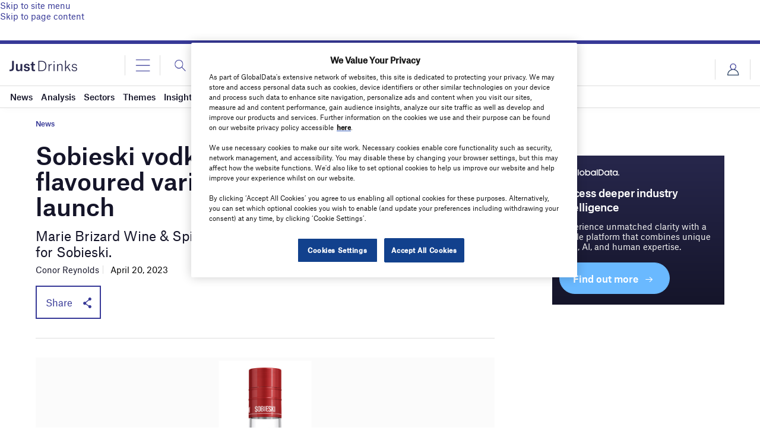

--- FILE ---
content_type: text/html; charset=utf-8
request_url: https://www.google.com/recaptcha/api2/anchor?ar=1&k=6LcqBjQUAAAAAOm0OoVcGhdeuwRaYeG44rfzGqtv&co=aHR0cHM6Ly93d3cuanVzdC1kcmlua3MuY29tOjQ0Mw..&hl=en&v=N67nZn4AqZkNcbeMu4prBgzg&size=normal&anchor-ms=20000&execute-ms=30000&cb=je8hqc3mox9j
body_size: 49196
content:
<!DOCTYPE HTML><html dir="ltr" lang="en"><head><meta http-equiv="Content-Type" content="text/html; charset=UTF-8">
<meta http-equiv="X-UA-Compatible" content="IE=edge">
<title>reCAPTCHA</title>
<style type="text/css">
/* cyrillic-ext */
@font-face {
  font-family: 'Roboto';
  font-style: normal;
  font-weight: 400;
  font-stretch: 100%;
  src: url(//fonts.gstatic.com/s/roboto/v48/KFO7CnqEu92Fr1ME7kSn66aGLdTylUAMa3GUBHMdazTgWw.woff2) format('woff2');
  unicode-range: U+0460-052F, U+1C80-1C8A, U+20B4, U+2DE0-2DFF, U+A640-A69F, U+FE2E-FE2F;
}
/* cyrillic */
@font-face {
  font-family: 'Roboto';
  font-style: normal;
  font-weight: 400;
  font-stretch: 100%;
  src: url(//fonts.gstatic.com/s/roboto/v48/KFO7CnqEu92Fr1ME7kSn66aGLdTylUAMa3iUBHMdazTgWw.woff2) format('woff2');
  unicode-range: U+0301, U+0400-045F, U+0490-0491, U+04B0-04B1, U+2116;
}
/* greek-ext */
@font-face {
  font-family: 'Roboto';
  font-style: normal;
  font-weight: 400;
  font-stretch: 100%;
  src: url(//fonts.gstatic.com/s/roboto/v48/KFO7CnqEu92Fr1ME7kSn66aGLdTylUAMa3CUBHMdazTgWw.woff2) format('woff2');
  unicode-range: U+1F00-1FFF;
}
/* greek */
@font-face {
  font-family: 'Roboto';
  font-style: normal;
  font-weight: 400;
  font-stretch: 100%;
  src: url(//fonts.gstatic.com/s/roboto/v48/KFO7CnqEu92Fr1ME7kSn66aGLdTylUAMa3-UBHMdazTgWw.woff2) format('woff2');
  unicode-range: U+0370-0377, U+037A-037F, U+0384-038A, U+038C, U+038E-03A1, U+03A3-03FF;
}
/* math */
@font-face {
  font-family: 'Roboto';
  font-style: normal;
  font-weight: 400;
  font-stretch: 100%;
  src: url(//fonts.gstatic.com/s/roboto/v48/KFO7CnqEu92Fr1ME7kSn66aGLdTylUAMawCUBHMdazTgWw.woff2) format('woff2');
  unicode-range: U+0302-0303, U+0305, U+0307-0308, U+0310, U+0312, U+0315, U+031A, U+0326-0327, U+032C, U+032F-0330, U+0332-0333, U+0338, U+033A, U+0346, U+034D, U+0391-03A1, U+03A3-03A9, U+03B1-03C9, U+03D1, U+03D5-03D6, U+03F0-03F1, U+03F4-03F5, U+2016-2017, U+2034-2038, U+203C, U+2040, U+2043, U+2047, U+2050, U+2057, U+205F, U+2070-2071, U+2074-208E, U+2090-209C, U+20D0-20DC, U+20E1, U+20E5-20EF, U+2100-2112, U+2114-2115, U+2117-2121, U+2123-214F, U+2190, U+2192, U+2194-21AE, U+21B0-21E5, U+21F1-21F2, U+21F4-2211, U+2213-2214, U+2216-22FF, U+2308-230B, U+2310, U+2319, U+231C-2321, U+2336-237A, U+237C, U+2395, U+239B-23B7, U+23D0, U+23DC-23E1, U+2474-2475, U+25AF, U+25B3, U+25B7, U+25BD, U+25C1, U+25CA, U+25CC, U+25FB, U+266D-266F, U+27C0-27FF, U+2900-2AFF, U+2B0E-2B11, U+2B30-2B4C, U+2BFE, U+3030, U+FF5B, U+FF5D, U+1D400-1D7FF, U+1EE00-1EEFF;
}
/* symbols */
@font-face {
  font-family: 'Roboto';
  font-style: normal;
  font-weight: 400;
  font-stretch: 100%;
  src: url(//fonts.gstatic.com/s/roboto/v48/KFO7CnqEu92Fr1ME7kSn66aGLdTylUAMaxKUBHMdazTgWw.woff2) format('woff2');
  unicode-range: U+0001-000C, U+000E-001F, U+007F-009F, U+20DD-20E0, U+20E2-20E4, U+2150-218F, U+2190, U+2192, U+2194-2199, U+21AF, U+21E6-21F0, U+21F3, U+2218-2219, U+2299, U+22C4-22C6, U+2300-243F, U+2440-244A, U+2460-24FF, U+25A0-27BF, U+2800-28FF, U+2921-2922, U+2981, U+29BF, U+29EB, U+2B00-2BFF, U+4DC0-4DFF, U+FFF9-FFFB, U+10140-1018E, U+10190-1019C, U+101A0, U+101D0-101FD, U+102E0-102FB, U+10E60-10E7E, U+1D2C0-1D2D3, U+1D2E0-1D37F, U+1F000-1F0FF, U+1F100-1F1AD, U+1F1E6-1F1FF, U+1F30D-1F30F, U+1F315, U+1F31C, U+1F31E, U+1F320-1F32C, U+1F336, U+1F378, U+1F37D, U+1F382, U+1F393-1F39F, U+1F3A7-1F3A8, U+1F3AC-1F3AF, U+1F3C2, U+1F3C4-1F3C6, U+1F3CA-1F3CE, U+1F3D4-1F3E0, U+1F3ED, U+1F3F1-1F3F3, U+1F3F5-1F3F7, U+1F408, U+1F415, U+1F41F, U+1F426, U+1F43F, U+1F441-1F442, U+1F444, U+1F446-1F449, U+1F44C-1F44E, U+1F453, U+1F46A, U+1F47D, U+1F4A3, U+1F4B0, U+1F4B3, U+1F4B9, U+1F4BB, U+1F4BF, U+1F4C8-1F4CB, U+1F4D6, U+1F4DA, U+1F4DF, U+1F4E3-1F4E6, U+1F4EA-1F4ED, U+1F4F7, U+1F4F9-1F4FB, U+1F4FD-1F4FE, U+1F503, U+1F507-1F50B, U+1F50D, U+1F512-1F513, U+1F53E-1F54A, U+1F54F-1F5FA, U+1F610, U+1F650-1F67F, U+1F687, U+1F68D, U+1F691, U+1F694, U+1F698, U+1F6AD, U+1F6B2, U+1F6B9-1F6BA, U+1F6BC, U+1F6C6-1F6CF, U+1F6D3-1F6D7, U+1F6E0-1F6EA, U+1F6F0-1F6F3, U+1F6F7-1F6FC, U+1F700-1F7FF, U+1F800-1F80B, U+1F810-1F847, U+1F850-1F859, U+1F860-1F887, U+1F890-1F8AD, U+1F8B0-1F8BB, U+1F8C0-1F8C1, U+1F900-1F90B, U+1F93B, U+1F946, U+1F984, U+1F996, U+1F9E9, U+1FA00-1FA6F, U+1FA70-1FA7C, U+1FA80-1FA89, U+1FA8F-1FAC6, U+1FACE-1FADC, U+1FADF-1FAE9, U+1FAF0-1FAF8, U+1FB00-1FBFF;
}
/* vietnamese */
@font-face {
  font-family: 'Roboto';
  font-style: normal;
  font-weight: 400;
  font-stretch: 100%;
  src: url(//fonts.gstatic.com/s/roboto/v48/KFO7CnqEu92Fr1ME7kSn66aGLdTylUAMa3OUBHMdazTgWw.woff2) format('woff2');
  unicode-range: U+0102-0103, U+0110-0111, U+0128-0129, U+0168-0169, U+01A0-01A1, U+01AF-01B0, U+0300-0301, U+0303-0304, U+0308-0309, U+0323, U+0329, U+1EA0-1EF9, U+20AB;
}
/* latin-ext */
@font-face {
  font-family: 'Roboto';
  font-style: normal;
  font-weight: 400;
  font-stretch: 100%;
  src: url(//fonts.gstatic.com/s/roboto/v48/KFO7CnqEu92Fr1ME7kSn66aGLdTylUAMa3KUBHMdazTgWw.woff2) format('woff2');
  unicode-range: U+0100-02BA, U+02BD-02C5, U+02C7-02CC, U+02CE-02D7, U+02DD-02FF, U+0304, U+0308, U+0329, U+1D00-1DBF, U+1E00-1E9F, U+1EF2-1EFF, U+2020, U+20A0-20AB, U+20AD-20C0, U+2113, U+2C60-2C7F, U+A720-A7FF;
}
/* latin */
@font-face {
  font-family: 'Roboto';
  font-style: normal;
  font-weight: 400;
  font-stretch: 100%;
  src: url(//fonts.gstatic.com/s/roboto/v48/KFO7CnqEu92Fr1ME7kSn66aGLdTylUAMa3yUBHMdazQ.woff2) format('woff2');
  unicode-range: U+0000-00FF, U+0131, U+0152-0153, U+02BB-02BC, U+02C6, U+02DA, U+02DC, U+0304, U+0308, U+0329, U+2000-206F, U+20AC, U+2122, U+2191, U+2193, U+2212, U+2215, U+FEFF, U+FFFD;
}
/* cyrillic-ext */
@font-face {
  font-family: 'Roboto';
  font-style: normal;
  font-weight: 500;
  font-stretch: 100%;
  src: url(//fonts.gstatic.com/s/roboto/v48/KFO7CnqEu92Fr1ME7kSn66aGLdTylUAMa3GUBHMdazTgWw.woff2) format('woff2');
  unicode-range: U+0460-052F, U+1C80-1C8A, U+20B4, U+2DE0-2DFF, U+A640-A69F, U+FE2E-FE2F;
}
/* cyrillic */
@font-face {
  font-family: 'Roboto';
  font-style: normal;
  font-weight: 500;
  font-stretch: 100%;
  src: url(//fonts.gstatic.com/s/roboto/v48/KFO7CnqEu92Fr1ME7kSn66aGLdTylUAMa3iUBHMdazTgWw.woff2) format('woff2');
  unicode-range: U+0301, U+0400-045F, U+0490-0491, U+04B0-04B1, U+2116;
}
/* greek-ext */
@font-face {
  font-family: 'Roboto';
  font-style: normal;
  font-weight: 500;
  font-stretch: 100%;
  src: url(//fonts.gstatic.com/s/roboto/v48/KFO7CnqEu92Fr1ME7kSn66aGLdTylUAMa3CUBHMdazTgWw.woff2) format('woff2');
  unicode-range: U+1F00-1FFF;
}
/* greek */
@font-face {
  font-family: 'Roboto';
  font-style: normal;
  font-weight: 500;
  font-stretch: 100%;
  src: url(//fonts.gstatic.com/s/roboto/v48/KFO7CnqEu92Fr1ME7kSn66aGLdTylUAMa3-UBHMdazTgWw.woff2) format('woff2');
  unicode-range: U+0370-0377, U+037A-037F, U+0384-038A, U+038C, U+038E-03A1, U+03A3-03FF;
}
/* math */
@font-face {
  font-family: 'Roboto';
  font-style: normal;
  font-weight: 500;
  font-stretch: 100%;
  src: url(//fonts.gstatic.com/s/roboto/v48/KFO7CnqEu92Fr1ME7kSn66aGLdTylUAMawCUBHMdazTgWw.woff2) format('woff2');
  unicode-range: U+0302-0303, U+0305, U+0307-0308, U+0310, U+0312, U+0315, U+031A, U+0326-0327, U+032C, U+032F-0330, U+0332-0333, U+0338, U+033A, U+0346, U+034D, U+0391-03A1, U+03A3-03A9, U+03B1-03C9, U+03D1, U+03D5-03D6, U+03F0-03F1, U+03F4-03F5, U+2016-2017, U+2034-2038, U+203C, U+2040, U+2043, U+2047, U+2050, U+2057, U+205F, U+2070-2071, U+2074-208E, U+2090-209C, U+20D0-20DC, U+20E1, U+20E5-20EF, U+2100-2112, U+2114-2115, U+2117-2121, U+2123-214F, U+2190, U+2192, U+2194-21AE, U+21B0-21E5, U+21F1-21F2, U+21F4-2211, U+2213-2214, U+2216-22FF, U+2308-230B, U+2310, U+2319, U+231C-2321, U+2336-237A, U+237C, U+2395, U+239B-23B7, U+23D0, U+23DC-23E1, U+2474-2475, U+25AF, U+25B3, U+25B7, U+25BD, U+25C1, U+25CA, U+25CC, U+25FB, U+266D-266F, U+27C0-27FF, U+2900-2AFF, U+2B0E-2B11, U+2B30-2B4C, U+2BFE, U+3030, U+FF5B, U+FF5D, U+1D400-1D7FF, U+1EE00-1EEFF;
}
/* symbols */
@font-face {
  font-family: 'Roboto';
  font-style: normal;
  font-weight: 500;
  font-stretch: 100%;
  src: url(//fonts.gstatic.com/s/roboto/v48/KFO7CnqEu92Fr1ME7kSn66aGLdTylUAMaxKUBHMdazTgWw.woff2) format('woff2');
  unicode-range: U+0001-000C, U+000E-001F, U+007F-009F, U+20DD-20E0, U+20E2-20E4, U+2150-218F, U+2190, U+2192, U+2194-2199, U+21AF, U+21E6-21F0, U+21F3, U+2218-2219, U+2299, U+22C4-22C6, U+2300-243F, U+2440-244A, U+2460-24FF, U+25A0-27BF, U+2800-28FF, U+2921-2922, U+2981, U+29BF, U+29EB, U+2B00-2BFF, U+4DC0-4DFF, U+FFF9-FFFB, U+10140-1018E, U+10190-1019C, U+101A0, U+101D0-101FD, U+102E0-102FB, U+10E60-10E7E, U+1D2C0-1D2D3, U+1D2E0-1D37F, U+1F000-1F0FF, U+1F100-1F1AD, U+1F1E6-1F1FF, U+1F30D-1F30F, U+1F315, U+1F31C, U+1F31E, U+1F320-1F32C, U+1F336, U+1F378, U+1F37D, U+1F382, U+1F393-1F39F, U+1F3A7-1F3A8, U+1F3AC-1F3AF, U+1F3C2, U+1F3C4-1F3C6, U+1F3CA-1F3CE, U+1F3D4-1F3E0, U+1F3ED, U+1F3F1-1F3F3, U+1F3F5-1F3F7, U+1F408, U+1F415, U+1F41F, U+1F426, U+1F43F, U+1F441-1F442, U+1F444, U+1F446-1F449, U+1F44C-1F44E, U+1F453, U+1F46A, U+1F47D, U+1F4A3, U+1F4B0, U+1F4B3, U+1F4B9, U+1F4BB, U+1F4BF, U+1F4C8-1F4CB, U+1F4D6, U+1F4DA, U+1F4DF, U+1F4E3-1F4E6, U+1F4EA-1F4ED, U+1F4F7, U+1F4F9-1F4FB, U+1F4FD-1F4FE, U+1F503, U+1F507-1F50B, U+1F50D, U+1F512-1F513, U+1F53E-1F54A, U+1F54F-1F5FA, U+1F610, U+1F650-1F67F, U+1F687, U+1F68D, U+1F691, U+1F694, U+1F698, U+1F6AD, U+1F6B2, U+1F6B9-1F6BA, U+1F6BC, U+1F6C6-1F6CF, U+1F6D3-1F6D7, U+1F6E0-1F6EA, U+1F6F0-1F6F3, U+1F6F7-1F6FC, U+1F700-1F7FF, U+1F800-1F80B, U+1F810-1F847, U+1F850-1F859, U+1F860-1F887, U+1F890-1F8AD, U+1F8B0-1F8BB, U+1F8C0-1F8C1, U+1F900-1F90B, U+1F93B, U+1F946, U+1F984, U+1F996, U+1F9E9, U+1FA00-1FA6F, U+1FA70-1FA7C, U+1FA80-1FA89, U+1FA8F-1FAC6, U+1FACE-1FADC, U+1FADF-1FAE9, U+1FAF0-1FAF8, U+1FB00-1FBFF;
}
/* vietnamese */
@font-face {
  font-family: 'Roboto';
  font-style: normal;
  font-weight: 500;
  font-stretch: 100%;
  src: url(//fonts.gstatic.com/s/roboto/v48/KFO7CnqEu92Fr1ME7kSn66aGLdTylUAMa3OUBHMdazTgWw.woff2) format('woff2');
  unicode-range: U+0102-0103, U+0110-0111, U+0128-0129, U+0168-0169, U+01A0-01A1, U+01AF-01B0, U+0300-0301, U+0303-0304, U+0308-0309, U+0323, U+0329, U+1EA0-1EF9, U+20AB;
}
/* latin-ext */
@font-face {
  font-family: 'Roboto';
  font-style: normal;
  font-weight: 500;
  font-stretch: 100%;
  src: url(//fonts.gstatic.com/s/roboto/v48/KFO7CnqEu92Fr1ME7kSn66aGLdTylUAMa3KUBHMdazTgWw.woff2) format('woff2');
  unicode-range: U+0100-02BA, U+02BD-02C5, U+02C7-02CC, U+02CE-02D7, U+02DD-02FF, U+0304, U+0308, U+0329, U+1D00-1DBF, U+1E00-1E9F, U+1EF2-1EFF, U+2020, U+20A0-20AB, U+20AD-20C0, U+2113, U+2C60-2C7F, U+A720-A7FF;
}
/* latin */
@font-face {
  font-family: 'Roboto';
  font-style: normal;
  font-weight: 500;
  font-stretch: 100%;
  src: url(//fonts.gstatic.com/s/roboto/v48/KFO7CnqEu92Fr1ME7kSn66aGLdTylUAMa3yUBHMdazQ.woff2) format('woff2');
  unicode-range: U+0000-00FF, U+0131, U+0152-0153, U+02BB-02BC, U+02C6, U+02DA, U+02DC, U+0304, U+0308, U+0329, U+2000-206F, U+20AC, U+2122, U+2191, U+2193, U+2212, U+2215, U+FEFF, U+FFFD;
}
/* cyrillic-ext */
@font-face {
  font-family: 'Roboto';
  font-style: normal;
  font-weight: 900;
  font-stretch: 100%;
  src: url(//fonts.gstatic.com/s/roboto/v48/KFO7CnqEu92Fr1ME7kSn66aGLdTylUAMa3GUBHMdazTgWw.woff2) format('woff2');
  unicode-range: U+0460-052F, U+1C80-1C8A, U+20B4, U+2DE0-2DFF, U+A640-A69F, U+FE2E-FE2F;
}
/* cyrillic */
@font-face {
  font-family: 'Roboto';
  font-style: normal;
  font-weight: 900;
  font-stretch: 100%;
  src: url(//fonts.gstatic.com/s/roboto/v48/KFO7CnqEu92Fr1ME7kSn66aGLdTylUAMa3iUBHMdazTgWw.woff2) format('woff2');
  unicode-range: U+0301, U+0400-045F, U+0490-0491, U+04B0-04B1, U+2116;
}
/* greek-ext */
@font-face {
  font-family: 'Roboto';
  font-style: normal;
  font-weight: 900;
  font-stretch: 100%;
  src: url(//fonts.gstatic.com/s/roboto/v48/KFO7CnqEu92Fr1ME7kSn66aGLdTylUAMa3CUBHMdazTgWw.woff2) format('woff2');
  unicode-range: U+1F00-1FFF;
}
/* greek */
@font-face {
  font-family: 'Roboto';
  font-style: normal;
  font-weight: 900;
  font-stretch: 100%;
  src: url(//fonts.gstatic.com/s/roboto/v48/KFO7CnqEu92Fr1ME7kSn66aGLdTylUAMa3-UBHMdazTgWw.woff2) format('woff2');
  unicode-range: U+0370-0377, U+037A-037F, U+0384-038A, U+038C, U+038E-03A1, U+03A3-03FF;
}
/* math */
@font-face {
  font-family: 'Roboto';
  font-style: normal;
  font-weight: 900;
  font-stretch: 100%;
  src: url(//fonts.gstatic.com/s/roboto/v48/KFO7CnqEu92Fr1ME7kSn66aGLdTylUAMawCUBHMdazTgWw.woff2) format('woff2');
  unicode-range: U+0302-0303, U+0305, U+0307-0308, U+0310, U+0312, U+0315, U+031A, U+0326-0327, U+032C, U+032F-0330, U+0332-0333, U+0338, U+033A, U+0346, U+034D, U+0391-03A1, U+03A3-03A9, U+03B1-03C9, U+03D1, U+03D5-03D6, U+03F0-03F1, U+03F4-03F5, U+2016-2017, U+2034-2038, U+203C, U+2040, U+2043, U+2047, U+2050, U+2057, U+205F, U+2070-2071, U+2074-208E, U+2090-209C, U+20D0-20DC, U+20E1, U+20E5-20EF, U+2100-2112, U+2114-2115, U+2117-2121, U+2123-214F, U+2190, U+2192, U+2194-21AE, U+21B0-21E5, U+21F1-21F2, U+21F4-2211, U+2213-2214, U+2216-22FF, U+2308-230B, U+2310, U+2319, U+231C-2321, U+2336-237A, U+237C, U+2395, U+239B-23B7, U+23D0, U+23DC-23E1, U+2474-2475, U+25AF, U+25B3, U+25B7, U+25BD, U+25C1, U+25CA, U+25CC, U+25FB, U+266D-266F, U+27C0-27FF, U+2900-2AFF, U+2B0E-2B11, U+2B30-2B4C, U+2BFE, U+3030, U+FF5B, U+FF5D, U+1D400-1D7FF, U+1EE00-1EEFF;
}
/* symbols */
@font-face {
  font-family: 'Roboto';
  font-style: normal;
  font-weight: 900;
  font-stretch: 100%;
  src: url(//fonts.gstatic.com/s/roboto/v48/KFO7CnqEu92Fr1ME7kSn66aGLdTylUAMaxKUBHMdazTgWw.woff2) format('woff2');
  unicode-range: U+0001-000C, U+000E-001F, U+007F-009F, U+20DD-20E0, U+20E2-20E4, U+2150-218F, U+2190, U+2192, U+2194-2199, U+21AF, U+21E6-21F0, U+21F3, U+2218-2219, U+2299, U+22C4-22C6, U+2300-243F, U+2440-244A, U+2460-24FF, U+25A0-27BF, U+2800-28FF, U+2921-2922, U+2981, U+29BF, U+29EB, U+2B00-2BFF, U+4DC0-4DFF, U+FFF9-FFFB, U+10140-1018E, U+10190-1019C, U+101A0, U+101D0-101FD, U+102E0-102FB, U+10E60-10E7E, U+1D2C0-1D2D3, U+1D2E0-1D37F, U+1F000-1F0FF, U+1F100-1F1AD, U+1F1E6-1F1FF, U+1F30D-1F30F, U+1F315, U+1F31C, U+1F31E, U+1F320-1F32C, U+1F336, U+1F378, U+1F37D, U+1F382, U+1F393-1F39F, U+1F3A7-1F3A8, U+1F3AC-1F3AF, U+1F3C2, U+1F3C4-1F3C6, U+1F3CA-1F3CE, U+1F3D4-1F3E0, U+1F3ED, U+1F3F1-1F3F3, U+1F3F5-1F3F7, U+1F408, U+1F415, U+1F41F, U+1F426, U+1F43F, U+1F441-1F442, U+1F444, U+1F446-1F449, U+1F44C-1F44E, U+1F453, U+1F46A, U+1F47D, U+1F4A3, U+1F4B0, U+1F4B3, U+1F4B9, U+1F4BB, U+1F4BF, U+1F4C8-1F4CB, U+1F4D6, U+1F4DA, U+1F4DF, U+1F4E3-1F4E6, U+1F4EA-1F4ED, U+1F4F7, U+1F4F9-1F4FB, U+1F4FD-1F4FE, U+1F503, U+1F507-1F50B, U+1F50D, U+1F512-1F513, U+1F53E-1F54A, U+1F54F-1F5FA, U+1F610, U+1F650-1F67F, U+1F687, U+1F68D, U+1F691, U+1F694, U+1F698, U+1F6AD, U+1F6B2, U+1F6B9-1F6BA, U+1F6BC, U+1F6C6-1F6CF, U+1F6D3-1F6D7, U+1F6E0-1F6EA, U+1F6F0-1F6F3, U+1F6F7-1F6FC, U+1F700-1F7FF, U+1F800-1F80B, U+1F810-1F847, U+1F850-1F859, U+1F860-1F887, U+1F890-1F8AD, U+1F8B0-1F8BB, U+1F8C0-1F8C1, U+1F900-1F90B, U+1F93B, U+1F946, U+1F984, U+1F996, U+1F9E9, U+1FA00-1FA6F, U+1FA70-1FA7C, U+1FA80-1FA89, U+1FA8F-1FAC6, U+1FACE-1FADC, U+1FADF-1FAE9, U+1FAF0-1FAF8, U+1FB00-1FBFF;
}
/* vietnamese */
@font-face {
  font-family: 'Roboto';
  font-style: normal;
  font-weight: 900;
  font-stretch: 100%;
  src: url(//fonts.gstatic.com/s/roboto/v48/KFO7CnqEu92Fr1ME7kSn66aGLdTylUAMa3OUBHMdazTgWw.woff2) format('woff2');
  unicode-range: U+0102-0103, U+0110-0111, U+0128-0129, U+0168-0169, U+01A0-01A1, U+01AF-01B0, U+0300-0301, U+0303-0304, U+0308-0309, U+0323, U+0329, U+1EA0-1EF9, U+20AB;
}
/* latin-ext */
@font-face {
  font-family: 'Roboto';
  font-style: normal;
  font-weight: 900;
  font-stretch: 100%;
  src: url(//fonts.gstatic.com/s/roboto/v48/KFO7CnqEu92Fr1ME7kSn66aGLdTylUAMa3KUBHMdazTgWw.woff2) format('woff2');
  unicode-range: U+0100-02BA, U+02BD-02C5, U+02C7-02CC, U+02CE-02D7, U+02DD-02FF, U+0304, U+0308, U+0329, U+1D00-1DBF, U+1E00-1E9F, U+1EF2-1EFF, U+2020, U+20A0-20AB, U+20AD-20C0, U+2113, U+2C60-2C7F, U+A720-A7FF;
}
/* latin */
@font-face {
  font-family: 'Roboto';
  font-style: normal;
  font-weight: 900;
  font-stretch: 100%;
  src: url(//fonts.gstatic.com/s/roboto/v48/KFO7CnqEu92Fr1ME7kSn66aGLdTylUAMa3yUBHMdazQ.woff2) format('woff2');
  unicode-range: U+0000-00FF, U+0131, U+0152-0153, U+02BB-02BC, U+02C6, U+02DA, U+02DC, U+0304, U+0308, U+0329, U+2000-206F, U+20AC, U+2122, U+2191, U+2193, U+2212, U+2215, U+FEFF, U+FFFD;
}

</style>
<link rel="stylesheet" type="text/css" href="https://www.gstatic.com/recaptcha/releases/N67nZn4AqZkNcbeMu4prBgzg/styles__ltr.css">
<script nonce="wllN1pJDM4UHsdXbZQfoFg" type="text/javascript">window['__recaptcha_api'] = 'https://www.google.com/recaptcha/api2/';</script>
<script type="text/javascript" src="https://www.gstatic.com/recaptcha/releases/N67nZn4AqZkNcbeMu4prBgzg/recaptcha__en.js" nonce="wllN1pJDM4UHsdXbZQfoFg">
      
    </script></head>
<body><div id="rc-anchor-alert" class="rc-anchor-alert"></div>
<input type="hidden" id="recaptcha-token" value="[base64]">
<script type="text/javascript" nonce="wllN1pJDM4UHsdXbZQfoFg">
      recaptcha.anchor.Main.init("[\x22ainput\x22,[\x22bgdata\x22,\x22\x22,\[base64]/[base64]/[base64]/[base64]/[base64]/UltsKytdPUU6KEU8MjA0OD9SW2wrK109RT4+NnwxOTI6KChFJjY0NTEyKT09NTUyOTYmJk0rMTxjLmxlbmd0aCYmKGMuY2hhckNvZGVBdChNKzEpJjY0NTEyKT09NTYzMjA/[base64]/[base64]/[base64]/[base64]/[base64]/[base64]/[base64]\x22,\[base64]\\u003d\x22,\x22JMK7f8Koa2lII8OVNGl2MRTCoC7Dhyx1I8OYw6rDqMO+w5QAD3zDg2YkwqDDlSnCh1BjwrDDhsKKLzrDnUPCpsO8NmPDmkvCrcOhA8O7W8K+w5/DtsKAwpsJw53Ct8OdUDTCqTDCpE3CjUNWw5vDhEArZGwHJcOPecK5w7/DhsKaEsOiwoEGJMO/wr/DgMKGw6nDtsKgwpfCoRXCnBrChll/MGzDtSvClD7CssOlIcKNbVIvCXHChMOYOFnDtsOuw7XDksOlDQYPwqfDhQPDh8K8w75Dw4oqBsKqKsKkYMKTLzfDkn/CvMOqNGBLw7d5wp5OwoXDqnY5fkcJJ8Orw6F6dDHCjcKvcMKmF8Kyw6pfw6PDuQfCmknCgyXDgMKFLsKGGXpdMixKdsKfCMOwFMOHJ2QVw5/Ctn/DlMOsQsKFwrXCgcOzwrpbYMK8wo3CnybCtMKBwpPCixV7wpp0w6jCrsKAw5rCim3DtSU4wrvCh8Kqw4IMwr/DsS0ewoPCv2xJCcOvLMOnw4ZUw6lmw7bCmMOKEA9mw6xfw77CiX7DkG/Du1HDk2o+w5lyUcKmQW/DuBoCdVkaWcKEwr/CmA5lw6XDsMO7w5zDqHFHNVAOw7zDonvDpUUvOj5fTsK5wpYEesOZw57DhAsFJsOQwrvCj8Kyc8OfOsOjwphKWsO8HRgJYsOyw7XCjMKhwrFrw6A7X37ChBzDv8KAw5fDh8OhIyFrYWo5E1XDjWvCpi/[base64]/DjsKuwrrCmjXDoSrCqMKVW2Fgwq7CgCzCvF7CtDB6LMKUSMOFHV7Dt8KOwobDusKqdTbCgWUHBcOVG8O0wppiw7zCpcOcLMKzw5bCuTPCsjHCrnEBX8KgSyMNw6/ChQxsZcOmwrbCrXzDrSwtwr1qwq0CCVHCpkTDnVHDrjXDv0LDgQXCusOuwoIqw6hAw5bCvUlawq1RwrvCqnHCn8K3w47DlsOccMOswq1QGAF+wr/CgcOGw5E7w5LCrMKfJRDDvgDDjVjCmMO1VsOpw5Zlw5FgwqB9w74Vw5sbw5zDg8KyfcOCwoPDnMK0bcKeV8KrDMKYFcO3w4LCjCs/[base64]/Ck8KDIMKTw7NuwrAbwo9mw63CvjQcw6bCsgfDlxXDnTNyL8ODwqV1w6g7XsOpwqTDgMK3aSvCrA0mWxPCssOjN8KkwojDuCrCsEkiTcKXwqRIw5hsGhJiw6rDiMKYSsOfUsKtwoxswr/DnUnDgsKMDRrDgCrChMOQw6BtFhrDhn1pw7ktw5EeJ2HDs8Omw6tSDXXCn8KCXRPDh140w6/ChRrCh3LDvVEEw7jDuhnDgD55AkhOw5jCnw/CiMOOcQVgNcOSKXbDusOqw43Dg2vCmMKodzR0w6hWw4RlfTTDuSTDk8OFwrM9w47DlEzDrV19w6DDrQNzTUUPwoU1wpzCsMOqw6kww4pDb8OJf38cBh9ebmzCjMKuw6Yiwqk6w67DvcOEN8KBVMKpDn7ChWDDqcOiQVk/DlIKw7tRRE3DlcKKVsK6wqPDu0/[base64]/Cg8KVw5DCrsOawqzCrMOgwqwjV8KpWQfCmmrDlMO1wpdII8KNG0rCkg3DjMO5w5bDtMKoeQHCpcKkOQHCjFwnVMOqwq3Di8Kyw7glEXJ/a2fCqcKEw4sYUsORCHvDkMKJVlPCh8O5w7dOWMKnNsKIRcKsC8K9woh9wqLClA4hwqVpw4jDsz1swpnCnWA2wo/DqlRgBsO9wqdSw4fDvG7CvnoXwpfCqcOvw5zCisKqw4J2I2N2DUvChAZ3fMKfW1DDrcKxQTNYS8OLwoMfJxoSXMOaw7vDmQPDksOlbMOdXsOiE8KXw7RLTRofbiIYVA5FwrbDhX0BNHtMw55mw74Lw6DDvhllYhFiEH/CuMKvw4x8UxAjHsOnwpbDmxbDu8OUC2rDiB1WPyh5wprCjDIpwpUzb2HCtsOZwrbCiCjCrCzDoRZSw4LDtsKXw74/w5hZT2HCi8Kew5nDusOVbMOACsO7woFUw5gwQyXDhMKfwp/CpjAIO1jCsMOlF8KIw51Ww6XChWlJHsO2eMKxRGPDnlcOPDzDvE3DjcOWwrc9VsKfdMKjw71kOcOGD8O+w7rDt1PCl8O1w6cJQ8K2Uz8eecOzwrjCnMK8w43Dgn0Lw78hwpLDnDsmG29aw6fCu3/[base64]/Dg3oEw4E8w7DDpyDCgzo3w4LCrmVjG0ZyeFrDmwInUMOOUVzDo8OCdcOUwoBcK8K0wpbCoMONw6TChjvCnmp1HgVJDncJwrvDkj9VCz/CmWoHwrfCqMK4w4BSP8OZwrjDtUAiIMKzATPClXPCmEAyw4bDhMKCLFBlw7TDkT/CkMKMJcKdw7QOwqIBw7QeUcOzP8Omw5LDlMKwOS12w4zDqcKhw4M6f8OKw6TCvQPCq8Kcw45Pw4/DqsKywq/Cv8KEw6/ChsK7w691w53DtsOtQGE5QcKUwpLDpsOPwo4nFjg1wqVeZGnDoyDDqMO0w5vCssKJUcKPEQvDnnhww4k5w40Dwo7CgWXCtcO3SwbCulvDsMKIw6zDhlzDpBjCmMKtwq0ZBQ7CiTAXwrpdwqxjw5NEd8OIUB4Jw4/[base64]/CtyYzXDgPUwXCuMKFw5cxw77DqMOvw416wrXDpcOKEC98w7/[base64]/[base64]/[base64]/wqvDqsKDwqHDkSMVC8OUwp0ew6PDuV81wp3DrDLCq8OZw5o0wonDuz/DsSJSw4t0TcKNwq7CgVDDicKjwrXDqMO6w4wTC8OiwoIfF8KnesO2VMKswo3DhCtpw7NYO1o7NTsgZS7CgMK3BRvCscO8O8Ohw6/DnkDDssOoQz8vL8OebQMMdcO+OhjDviElbsKew7HCn8KmEEnDpmfDosO/wq/ChMKnU8KHw6TCgS3CmMKLw607wp8HNSzDhTJfwp9fwopmAnNtw77Cs8KtEsOaeH/DtmIJwo3DjsOrw7zDolJOwrPDqsKCesK6dAxRSADDvHUuW8K1wq/DnW01OmBQQiXCtxPDsDglwrsaPXnCoT7Dg0ZKOcOuw5HCgGzDssOsalhtw69vU2Fkw5bCjsOrw5EiwoUnw7JgwrjDvz9PeFrCrmB8Z8KfNcOgwo/DrAHDgD/DoWB8Y8OswpNfMBHCrMOHwoLCvyDCuMOAw6nDqBp1DD3ChRrDtsKow6Btw4vChCx3w7bCtBYCwpnDhhc2EcKUGMKALMOcwrptw5vDhsO3CX7DtjfDkgnColrDlWzCi2LCpy/CnMKpEsKqFsKdWsKqXEDCiV1bwq/Cu0QeEHszFjvDnGXCrT/[base64]/Cs8OJYsOqecO5OcO3TsKnbMOhwpHCigNIw4hZQ8OFa8KPw7lFwo5LJ8KsGcKrP8OIc8KGwr43fljCnEjCqMOBwqzDq8OxRsK9w5DDg8K2w5VbB8K6CMOhw4Eswph/w4lVwqxFw5DDicKzw4LCjmBSVMOsPMKlw5oRworCiMKDw7ojdhtMw5rDuE5ZEyTCoTgPLsKDwrgkwrfCmElzwq3DuQPDr8O+wqzDnMOIw5XCh8KVwoQQYMK8cDnCh8KRAsOzWMOfwqcPw4rCg1J/[base64]/Ci0F+DmPDrcOtw6kjYh4Yw5vDohnCncKgw5oJw4fDmy/Dhit/UxrDlWjDr2kyPFvDizPCk8KRwoDCtMKLw6RUZ8OFXMOtw6bDpT/Ct3/CgwjDjDfDoH/[base64]/[base64]/[base64]/LsK/[base64]/Dr8OKeMOca8O4I3ccw53Do8KvYVFic8KfwoM2wojCpQzDtn/Do8KywqAWXDtSfTAZwqxAw4AIwrNMw6J+GE0iPWLCrQUdwqRwwqxMw7/ClMKGw4/Dvi/Du8OvPRTDvRvDgsK4wq9gwpcyQWLChsK/ASN6T1pzDTDDnktRw63Ci8O3D8OGB8K+R3scw4E1w5LDhcO8woQFC8OfwrMBWcOpwoBHw6sgI2wgw5zCscKxwqrDocOxI8Opw5sjw5TDvMOOwq88wpkXwrPDg2g/VUfDkMKUV8KIw4VjbMKOTMK5SG7Dn8OQPxIrwpnCj8OwbMO8N03DuT3ClcKDYMK/FsOrWcO3wpAXw7jCkU93w5scXsO0w4DDr8OzbxQWwpLCisOpXMKAaAQbw4J0aMOuw4lwJsKPLcObwqA9w4/Chl4vK8KMEMKEaxjCl8OOAMKLw6vCllJMO3lYX2RsKFBvw6jDnXpnSsKVwpbDjMOmw4zCscOlPsOOw5zCssOww7bCrgRKVMKjSgHDisOOw44zw6PDvsOOD8KHZkfDoA/[base64]/CuDrDrMKXwr5gKknDn8KeTl7Chx87w7llTxxCG3lEwrLDu8KGwqTCiMKnwrnDuVvClHdWOcO/woV3acOVK3nCk05fwqLCsMKZwqvDpsOuw4PClDXCsADDqMKZwogowrnCk8OMUn15fcKOw5nCl3nDtCLCsB7CisOrDDBLQ1gkaWV/w5E5w61+wr7CtsKRwoxmw53DjnHCsnjDr2kpBcKvIgVQHcOQFcKyworCpsKpSUpAw5vDlsKKwp5nw5DDscOgZXjDp8OBTDnDgWsRwr8QSMKLW0tOw5onwpMgwrDDiGzCjSFBwr/[base64]/Dj8Onw6k+wpTDj0LDow8Zb1tQwpoCwozDksOwwqEdw5DCszDCqsOTOMOHw7fDlcOyfk/DuBrDh8O5wrM2dQcyw6obwopWw7fCqn7DtQ8pGsOQbBNpwqvChynCqMOpLMO6C8O3A8K0w47CicKew55KESh6wpfDoMO0w6LDqMKlw6klP8KACsOsw7F8w57DvX/CtcOAw6PCmAXCtUtdGCHDjMK4w6wmw7PDhXvCrMOWWMKJD8Kdw5fDpMO5w4JVw4bCshLCnMKww7zCgkjCsMOhNMOAJ8OucjrCgcKsScKOE0JRwq9Aw7bCj1PDqMKFw4xowrNVel1TwrzDosO+w6nCjcOuwpPDmsOdw5wawodLN8K4T8OIw4DCvcK5w7/Ci8KJwrIWw7LDrQRRQzBxA8OYw4M2wpPCq3rDgjnDucOywqjDqFDChsOEwocSw67Cg3XCrh8Uw713QcO/LMKDIBXCt8KQwqkXeMOWb05tasKhwokxw5PCh2DCsMOHwrcod0gzw4NlaXB2wr8IdMOvf2bDu8O1NGfCgsK3SMKTIhPDpwrCkcKjwqXCqMK2J31zwpV/w4hzL3MHG8OLEcKIwojCqsO6NG3DkcOvwrMPwqsrw5R9wrPCisKZR8KNw4/DqVfDrVHCk8KICcKoFjY1w4LDqcKcwq3CrgpMw4vCjcKbw4kxOsOBG8KoIsO6dyFrU8KUw4XCtQgqJMOiCH5reHnDkErDiMO0Hiplwr7DunZSw6FuZyXCoCpqwrbCvhnCoQ9jRlxPwq/[base64]/Cl8KzQi/CqhvCgMOWZy7ChznDmsKIw4h1I8K3ecKNKcKxXjHDlMOvY8OlN8OQQcKFwpPDisKGYwo1w6/CgcOdBWrCt8OZJ8O6IsOow6h/woVjVMKxw4zDpcOefsOeNRbCtEHClcOWwq4Awqlcw7JEw6nCqnTDqnLDhxvCjirDjsO1esOQwrvChMOqwqLDvMO1w7bDi0AGOsO5PV/Dlxlzw7LDrWNLw5ltMxLCmyTCmXjChcOwdcOOKcO0WMOmSUtbUXcew6lkEMKnwrjClCcpwogEw4DCg8OPfMOAw7oKw5TDszTDhQ8NU13DlA/CuG4dw6dDwrV0Sm/DncOMw5LCr8OJw5FUw5vCpsOIw7hXw6ona8OTdMOZKcKtN8Orw6/CgMKVw6XDo8OXf2UxBHZcwqzDv8O3LhDChxNjI8O8ZsOiwqPCrcOTQcOzXcKkwqvDoMOdwprCjMOMJiViw7lGwqtDbMOXBcK9OMOIw4MaDcKzBWnCj1PDgsK6wrYxTBrChiPDrcK/TsOnCMOyT8O4wrhbKsOxMikyWnTDmV7DssOew7J+IwXDsDxPCzw/XUwEO8O8w7/CusOGUMO2aHcyF2TChsOtasOCJ8KCwr5bA8OzwrNGQcKjwpQwDgsVFVsFcHofScOnEwnCv17Ds1ERw6UBwpTCi8O0Hm0yw5lCO8K/wrvDk8Klw7TCjMOZw4bDucO2RMORwqMswofCjmTCmMOcU8KPAsOjcgfChENHw4RPfMOOwqzCu1BVwr1FRMKiBQjDmsOKw4FNwo3Cr24Kw4bCjFx/wp/[base64]/Ctg8zLicEwq7Dp0LClSBkNV48C8OCScKuZHTDmMOiL2gSeyHDuWnDrcOZw7gAwqvDlcK6wpUEw405w7zDjQnDvsKabknCgFjCrFgRw4/[base64]/[base64]/w7fCrMOZw5sHElDChMKxcsOzHSbDuDHDlV7DqsKDEzfDsA7Ch2XDgcKtwqnCuXgTKlQwYCwaccOjZ8Kxw7jCmGvDgmgYw4fCkWlIFXDDpCnDt8O3wpPCg0k+fsOQwrAVwplQwqLDpsObw4EbWsOIHionwoM+w4bCgsK/[base64]/CqFvDp1hzw67CucOKZSpjGsObwovCvFjCky9wwpfDhG1mLsKwDUvCsDbCkMKZc8OpKjDDpcODV8KEM8KFw6/DsywVKQbDr00MwrtXwqvDhsKmZ8KNPMK9MMO8w7LDusKbwrZAw60Xw5/DmmvCiRgsJU9tw4xIw7nCljB7Tk4begZuwoAbd15TLMOVwq/[base64]/ChsKowonDmMKZP8O7wozDryZXGcKAw7fDi8KAUMOkw7XCj8OADsOXwpxSw4dUYB4iW8OOOMKxw4F0wpxnw4RgSHNEJmPCmwPDucO2w5cTw5RQwrDColUCKXXCmwEcM8KVSnxEfcO1MMKawq3CisOjw7TDlUsJT8OdwpbDjcOqaRbCvwEMwp/[base64]/[base64]/elDDvsOGMi/DmMK7GjIfw7zCk2XDkMOkw6DDjMOxwowYw5LDp8KJYifDvVvDj0QuwpIwwoLCsGpWw5PCqBLCuCYfw6vDuCQXMcOow4zCsyHDhSBowr8hw4rClsKyw4JLPVBrLcKZPMKiJMOwwqJdw7/CusKrw4A8IlwHHcK7Bw9NFnsxwrjDtwnCtSVpNwZpw67CqmVBw4fCkSpYw7TDoXrDrsOSAcOjAhQUw7/[base64]/DlcKREsOTw5MAwofDhyzDjsKkw5rCu8OGBDTDsQvDoMOSw588w6zDnMKiwrNuw4YQLljDpmHCsGDCuMKHHMKiwqEiL0vCtcOPwp5ofSbDtMKRwrjDrgLDh8Kew5DDqMOsKmJ9CMOJEFXDpsKZwqETDsOow4lHw61Bw4jCpMOLSEnDpsK5ERg9fcKew7N/bw5yTlnDkX3DvHQXw5VnwrloeAwwIsONwqJUPSzCiSnDi2QBw45UAQPClsOyJBDDpMK1X2vCsMKuwq5sJnRqQzIOAh3CvMOKw6HChUbCtMO3bcOAwrgawqQETMOdwq5Mwo/ClMKkOsKvw7JvwrpJbcKNP8Ouw4oGBsK2BcONwrV7wrJ4VQ5sckgoe8KkwpzDlWrChUc4S0vDscKDwpjDosOywrHCmcKuNDgrw60BH8O5TGfCnMKvw7tTwp7Cm8OnF8OnwrfChkAfwpPCicOnw4ZdBhk2wpHDj8KPJB1/fTfDocOuwozCkDRVa8OswrnCo8OFw6vCmMKUMFvDkDnDs8KAIcO2w70/QkMaRyPDiXx/[base64]/asKnWz/Cvhthw6lnwpvCjh0kMcO4KDEDwrsaM8Kvw47DqXnClR/DlzDCg8KUwpzDoMKRR8OQbkEaw5V9e0xVY8O/PWXDv8KjVcKPw4JCRCHDgzd4ZGTDlcOUw4g/S8KMeDBZw7B0wqQMwq40w7vCkGnCvcKjJU4NR8ObJ8OTIsKYOFMMwqjCglsXw5djdgbCtMK6wr0bXBZUw4k9w57CvMKkHcOXJyMuIFjCs8KaFsOwUsObLW87ERPDjsK/R8KywofDtiPCiU5HeSnDuxZDPnogw5LCjjHDpTnCsEPCjMOyw4jDkMKuF8KjOMOgwrc3HHUaIcKDwpbDucOsbMOcHVRcBsOtw7Rdw6LDtz9LwpDDvcKzwrEiw6ojw6rCjhjCn1nCokjDsMKdZcKLCQ9Gw5XCgFrDvjR3XGfCu3/Cm8Omw7jCsMOWRWI/woTDn8KWfEXCosO8w7YJw6x2ZMKBBcONOMK0wqVcQsOcw5wqw4fDpGNwDBREMcOnwoFmaMOaYxYZNHgHbsKvScOTwrQZw5sIwqxVPcOeb8KSH8OCbkXCugMfw5FMw43ChMONay5mK8K6woAJdmjDhnjDuS7DkwhQHA/CvDgUdMKyNcKOdWbCgcKfwqXChFrDosOGw745bRYBw4Jtw5jCrnITw4/Dm14reDTDtMOZHTpaw6sBwrk9w5HCggJnwqbDscKdOio1IwtEw5UxwpXDmSA+S8KydA0ow6/Cl8ORWMKRGE7Ch8KFOMKMw4TDo8KADm5YeE9Jw6jCmxVOwpHCoMKkw7nCqsOcQH/[base64]/[base64]/DvTwhaAFiwrQ9wqzDnMKDwpLDssOXw7vDtcKRWMKxwqTCun5HJcOWYcO7wrpuw6LCucOXWmjDlsOocinCpcOjSMOCIAx9w4/Cqi7DpE3DncKTw7nDusOgamBVccO1wqRGHkpSwqnDghczS8K6w6/[base64]/Dt8KaJcO5fW3ChFBQG33CnhrCrUtJKcOIXWR4wpnDsxTCrsO5woAZw6FvwqHDisOQwoJycWvDgMOjworDiCnDpMKdecKdw5TDsFvCnGrDusOAw7fDtRJiHsKGJgnChT3DkcOxwp7CkwQiM2TDl2/DrsOFKMKpwrPDsD3Du2/CpC1Dw6vCn8Kofm3Cgz0aYz7DosO6cMKFDGvDoiDDlMKFVcKXGMOBwozDv1s1w7zDp8K/[base64]/CpcKfTMKtSMOQTsKOw5jCqn3Cr3HCi8KUfWkuRXvDu0NQE8K2IzBJAcODOcK9b1cpRQ5UWcK3wqU9w7t4wrjDmMOtMMOUwp8jw4XDv2tKw5RfFcKWwpYmQ08tw4ZIZ8Ohw6FRGsKjwrnCtcOtw5UEw7Bpwr8nekAbHsOvwocAAMKewpnDqcKpw7Z/BMO8H1FRw5AYSsOiwqrDp3Uzw4zDi25Jwqkgwp7DjsOmwpbCqMKkw53DlnZ3w5vCpSQzdybCpMKQwoImK0NuPnrCiwbDp2t/wopKwqfDkX44wrvCoy/CpnzCicK/PyfDunvDix4+aR7CgcKvUxBBw77DoGfDshTDvQ5Nw7LDvsOhwoXCghp4w60QbcOJCMOsw5/CjcOjUcKlecOKwozDssK3IMOqPMKVHsOtwoTDm8KKw6wTwpPDlQoRw4ViwpA0w6UNwpDDrQrDihLDicOXwqTCpzwOw7HDu8KjCGJXw5bDmyDCoQHDpUnDinF2wq0Aw5A9w5M0S3pnG2RYK8OxB8OEwoQIw4bDsWtjNSAqw7/[base64]/ClkBJw4QwPsK2w4pMDShrVDJsQsKGRVExZsO3wrIsZHN7w412w7DDvsKoQsOPw4jCrTfDvcKADsKNwokRRcKXw6ttwqwiVMOsZ8OfXkHCpl7DlV/CisKWZcOSwoNfdMKyw4sdTMOkL8OlQz3Dm8KYASXCiQLDrsKfWzvCljtIwoYFwo3Ct8OVOgbDncKjw4V/w4jCsnLDuT7CksKqOlM+U8K6XMKzwq3DpsKqAsOQaQ5FKQk2wpzCiULCgsK0wrfClMO1acKUVBHCuxppwp/CnsOJwqfDnMKAKivDjB09w43Cr8Kzw7grZmTDh3Esw45/w6bDlyZeY8OQSEzDncKvwqpFZBF2Y8K5wqorw7DDlMKIwockw4bDjA8Lw610GsOedsOWwptsw4bDnMKIwobCvWRsIQrConJyL8KIw5PDjmU/B8OZDsK+wo3Ch2ZUFybDj8K3Iz7ChDALBMOuw6/Di8K0Q0HCumPCtcOmGcOtADHDrMOebMOMwpzDukd7w7TCk8OsXMKiWcOZwq7CjiJgfz7DmF7Cry0qwrg0w7XCq8O3JsK1SMOBwrFOIjNtw7DDtsO5w4jCmMK/w7IUHDcbC8OtecKxw6BLflBmwoF6wqDDl8OUw5htwoXDhgo9wovCgU1Iw7rDucOMWnPDlcOXw4EQw7vDtW/[base64]/[base64]/CqMONGVpuDwddw6bCrz3CrsKAwrhqw63Cq8Khw7nCm8Oyw40NAg45w5YqwqdyCipXW8KhLXjCjSd2VcOTwoNJw6pMwoPCiAbCtsKMLV7DgMKtwoNmw6siE8O2wrjCpyFYI8KpwoF/RHjCrC5Ww4/[base64]/Dl8OycVp3Yy/DmGEyFsOTCnPCnQM0worDq8OXZMOmw7/DiUnChcKswqVuwr1nD8Kmw7/DisOjw4Bhw4jCucKxwrjDnE3ClAXCsEnCo8KGw5DCkzvCt8OvwqPDssKTIGI2w6x5wqdbRMO2UiHDg8KIey3DjcOJJ2nCmB/CucKUCMO+RlEJwpHClEofw547wpIVwqPCtzXDtMKQFsKcw4cKagUQMsOsdMKrO3HCuX9Kw7QZYntIw73CkMKZbHTDv23DvcKwBFTDpsOdRhNaM8OHw5LDhhhNw4PDjMKrw7jCsE0FdcOyXy4dcVwmw5YyPXpOB8K3woVJYFR8bRTDvsKnw5rDmsKEw4tDIA4owr/[base64]/CMOcwpARQ1bDh2bDjsOlw4NRRcOxw7AbF11ZwqgcUMO7IcOrwrcKQcKHbmkxwr/DvsKfwpwpwpHCnMKSGhDDoEDCjUErCcKwwr0zw7bCuX4+aEBsaGwtw54jOh8POMOzMwoaLEXCosKLA8K0w4LDusO8w4LDvzkCCMOVwpfDsT0ZYMOqw4ZCEULCjghYZ3krw5HDuMKvwpXDg2TCszZrDsKzcnQQwqzDg1tBwqzDlhTCqm99w4/[base64]/MVPCjCoiwpp8XSALG8Kqb092K0DCky9HdkFAbHlGWRg6L0rDhhwPBsKew5pZwrfCnMK1V8Khw7I3w5dUSVTCqMKBwrFiEyLChBBMw4bDt8KJIMKLwoJTBMKXwpHDiMOiw6XDrDTCscKuw71+dDrDg8KTaMK6BcKHXRINEBNPHxbCqMKZwq/CjEDDt8KhwpdyQMKnwrtZF8KpcsOdM8ObAkHDvyjDjsKhCHHDrsKwGlQbWsK7NR5OY8OOMxnCscK5wpQYw7bCosKVwqMjwpIfwo/DvWDDsGjCt8OaCMKcCw3CosKVCEjDqcKUOcOYw68/w6BHKW4GwrofNxzCisKFw5XDvgFmwoxAS8KSM8KNLMOBwp9IOAl/[base64]/wr0Nw5XCvsKrwrDCqsO+YcKabzXDk1bDlD8bIsKWeMO5QyM6w6rDvTB6YsKXw49JwowmwoFvwps6w4DDt8OjQMKva8O8T3EnwoY8w6QOw7rDi0d/GXvDkWZmMkpsw75gEiIuwpRNdwPDr8KmCAQ/ERI+w6PCkCVGZMKDw7gIw5vChsOaOCBSw6LCixNyw70/OFTCq01wEcOgw5Z2w7zCn8OMU8OoNiPDvGt9wrfCt8KdW3xcw6XConAMw6zCuAXDtMKMwqILP8KpwoZoRsK9PE7CsDgKwoUTw6MrwpLCpAzDvsKLYm3DtTzDqRDDuBrDn1lKwpIqegzCoWHCvXEBM8KKw6LDuMKZLwTDqlJdw6nDtcOmwqF+Hm/DqsKAHMKOGsOAwoZJJwrCmcKDbybDpMKHGXtSU8O/w7nCiQrCs8Knw5XCgjvCoBoAw7HDusKcQsOew5LDucK4w6nCl27DoSwtHsOyGT7CjkrDh0A0HsK/ABECw7hkBGhOH8O/wqPCg8KWR8K6w63Dp1I1woACwpjDlTXDlcOXw5l3wpXDoE/DlEfDnhpCdsOgfF/CulXCjDnCvcO3w44Xw47Cp8OGDHLDphRSw5x9CMK+F3XCuBE2YjfDpcKqBA9Hw6Nlwoh1w7Yyw5ZiBMKMV8Oaw6pZwqIcJ8KXfMOFwpMdw5LDuXR7w59xwovDhsOnwqPCkDY4w73CncO4fsKaw7XCj8O/[base64]/[base64]/wp5iwpwRd8KCeCbCkMKuR1drd8KzwrdGPFYYw4lzwo7Ds3YefsOPwrENw6FeD8OJc8KtwpvDsMKARkbDpCrCk2PChsK7C8Ktw4I/[base64]/[base64]/I8Olw4Ipw6B1dMKBw7/ChFvCrAvCscOfwpHCtcOEWiTDjXHCsj5Nw7ANw6x6aSghwp/CuMOeGCgrdMKjw5tVKlc3woAEGwrDqHpXUMKAwoFwwpcGPMK9eMOpSTgTw5TCpSp8Jys1ccOSw6clccKxw4rCll8iwq3CrsO8w4xrw6hkwpPDjsKUwrDCicKDNHzDu8KIwqUAwr5VwopewrQ+Q8KrasOLw6Ihw58/HQDCgEHDqMKhTMOcTTouwo08ecKrQwfCoxINd8OmJ8KweMKOZcOVw4XDtcOew7LCo8KnLMKOSsOyw47DrXg4wrfDgRXCrcK1QWHCnUkYGMOuB8OdwrfCp3YHasOxdsO5wpJvF8KjXiUFZQ7CsR4XwpLDq8Kow6pBwoJCCQE/[base64]/DkMOTwrJlw5PDmsOuw6zDg3saw5PCjsO+w5B1wpnCmUhawrNwBsKTwoXDjMKdGxPDuMOvwr44S8OsYMOuwpjDnUrDiwQrwoPDumR7w69bJcKIwok2PsKcSsKYImd1w6xDacOVC8KCaMKDV8KCJcKWQhIQw5BUwrnDnsO1wrPCg8KfIMKbVcO/VsKcw6TCmjAiNsK2OsKoSsO1woQ6w7zCtn/CmR4Bwr96ZSzDs1h9S1zDt8KFw7gMwoEsUcOVTcKFw57CtcKcKF/Dh8OgdcOrWAQZBMOQUCJnO8Otw6YSw7vDhxTDgkPCpQFvEQUOb8KJwqnDrcK6ZAXDn8OxJsOnOcKiwpHDvxBxd3RfwovDpsOUwo9Yw6HDvU7Cq1bDpV4Ewo3ClGHDnSrCpEcAw6kxJXNYwp/DhDbCuMOIw5zCtgzDvsOxEsOKMsOlw5IeXXobw6tNwqQyDzzDmnfCgX/[base64]/YcOywp8qw5FxwqXCsgHDg1IXICVrwozCv8OvDFgDwq7DvMOww4TCn8OmMmzCkMKeSW3ChTTDh33Du8OKw7bDtANnwrZtTh0LAsKnCTbDhkI/AlnDnsKYw5DDm8O4J2XDmcOFw652IcKxw5DCpsO9w6PCgsOqb8OCwrZ8wqk9wp3CiMK0wpDDjcKNwqHDucKTwo3CuW9kFhbCj8OQG8KIGms0wr9swprDh8KPw4bDp2/Cl8K3w5PDt0FiO1dLBkvCplfCm8KDwp5kw5UUUMKjwpvDncKDw7YMw5cHw6I7wqJgwpI8C8OnDcK6AMOQX8K+w7cpVsOmd8OXwoXDpTHCkMKTI2zCtcOIw7dtwoFGfUZVXwPCn3kJwqHCnsOVXX8Xwo7Cgg/DvSVXVMKhXwVbWD9PPcO7Jnl8E8KGKMKCURjDisO2aHjDpsKUwpRRS1TCvMK4wpPChU/[base64]/CkXrDuxJTwonDs8Kow4UJw7VWKyjDnMOcw4HDsyMqwqjDjTnDg8OMGX9Qw79wNMOSw41CCMKIQ8KsQ8KtwpnClMK9wpUsB8KXw5J6M0bCjH0IEk3Dkz9UTcOQFsONOA8/wotCwrHDjMOPdcOKw5LDjMOTR8OscMOQYcK7wq/Djl/[base64]/VD3CrWvCpWbCmxzCsBDCkCNjRMO2bsOAw6MPIQocIMK+wpDClTsqecK/w7s3GsK7CMOzwqgBwoUywrQiw4/[base64]/DrmvCrSRLw67Cv01swp4QZBcAQmLCg8Kcw7/CtsKUw5cRBQfCgnh1wpdIU8KpYcK3w4/CowoOLwnCr3HCqXELwr1uwr7DmB4la0t6aMOXw5hcwpNIw7MmwqfDtTLCiFbCn8KcwpHCqyI9dcKCworDljchcMOLwpDDrsKLw5/Ds2vCnWNFScKhJcKmP8Ktw7fDlMKeKS1wwqLCgMOPTnwLHcKGISfCgXsLw4B+XFZOWMO+cQfDo2nCisO0JsOxQxTCpGYqLcKQSsKKw7TCmm52WcOmwpnCtsKuw73DqWZSwrhgbMOzw5QyXW/DsQkOEnBYwp0uwqBKOsOkMBgFdcOrdRfDrVIKOcOrw7F3wqXCusObccOXw57ChcKwwq8iADXCvcODwpjCn3vCoFRcwpVSw4ddw6bDqi/CtcK4BcKPw6w3LMKbU8O/wrdsE8Oyw5dlw4HCj8K+w6bCvnPCkUplLcOcwqU2fhvCjsKKV8KpUsO9CCktEQzCrsOwT2Q0P8O/YMO1w6l9GW3DrnEzCyFzwot4w708WcKxScOGw6zDnD7Ch0duc3TDvx7DocK5BMKoYjwfw5YFfyXDm2xiwoE+w4vDgsKaEhXCkmHDgsKfSMKsYMOKw6A0VcO8eMKva2/DgjNXAcKSwonDlw5Hw47Dm8O+MsKuTMKgMW0Zw7k2w6Bvw6MVOSErIVPCoQTCjsOuBj0Awo/Ct8OuwqvDhwhYw49qwo/DhBPCjCcwwqbDv8OhCMOtZ8Kgw5ZLVMKSw5cew6DDscK0MAQfVMO2c8KZw5HCkyEIw509w6nCuUXDrWx3esKuw7xvw4UoXEDDvsK4DXfCoVAPbsOHMSPDr3DDqlPDoSd0YMKMDMKjw5nDqMKaw7jCvcKeTsK0wrLCoWnDkTrDuStWw6E6w7RJw4lvK8KVw5/DssOBKsKewp7CqSLDpMK5dsOjwrDCrMOgw5/CmcKSw7dUwp4yw5B3XDHClwLDgykNesKjacKrbsKMw7bDnDRCw7FcYA/DkUAAw4c7UAfDh8K0wp/DpsKew43ChwxBw7zCgsOPBsOsw6Bew6gSa8Kbw75JFsKRw5/Dj37Cm8K1w6vCvARpNcKzw5cTJwjDhsOOP0LDucONQgFRaQLDqX3Crhpqw5U2UMKLU8Kcw5zCm8K0XHjDkMOYwqXDvsKQw6Etw4cKZMK5wr7CusK7wpvDvUbDqcOePApzFizDh8OiwqV9PjsOw7rDsG5efMKDw689UcKsTGnCvm/CiGTCgHkYERLDusOpwrxEBMO9EhXCgMK8FmtmwpDDosKfwoLDomPDmV4Jw54MS8KMZ8OpXRdJwqHDvCjDrsOgBWfDhXxLwpfDnMKhwqsIJMOqWlnCl8OoHW/CtGJPWMO/e8K8wo3DmcK/TcKBK8KWD1FcwofCucKTwrbDpsKYeQ7DmsOaw4JaLcKrw6nCtcK1w5psSS7ChMOFUQU7BlbDhcKFw73DlcKrH0xxVMOXJMKWwpY/wpkMW3zDrMOjwp4XwpDCllfDkUPDr8KDbsK1eAERBMOCwpp7wonChBLDhsOrY8OGVhnDlcO/bcK7w4l4WxYHEG4zRMOQQUHDrcKURcOWwr3DrcOyDMOLw51JwrHCjsODw6UWw5Q2A8OKdzVjw4sfRMOXw5QQwqARwovCnMKywr3Cr1PCgsO5WsOFb3dBKFl7XcKSdMO/[base64]/CmMOrw6F7ZjrDrXbDpWB+wox7X8KLWsKowo9PeXcyVcOhwqhnDMKQdyDDgDzDlxgmFWxkZcK7w7lPecKowp5WwrRww7PClVJowoZ8VgHDh8OocMOVCh/Dvg5pAUnDu2XDnMOITMKTEwsMD1vDhcO5w4nDjXrCm3wTwqvComXCsMKMw7HDucO6M8OZw4rDjsKJSwAWHcKsw7rDl01twrHDjGbDqcO7BGLDsU9vB284w6nCnnnCqMK/wqfDumFZwo8Kw4lVwq0yNmPDvwzDjcKww4vDqMKIYsO1H24iRB7DvMK/J0jDv08FwqnCvlB3wos8XQo7fA1Sw6XCvMKNIRMtwqbCjGRdwooPwobCvcKAUATDqsKdwofCpX/DiiF7w4zCv8KTEMKYw43Ck8OOw7BXwp1WDMOmCMKONsOMwojCkcOpw5HDsVHCqRrDrsOsCsKUwqrCq8KYTMOuwrMVWzzCgAzCmmpRwrzCvx9mwp/DocOHMsOxSMONMxTDgmTCiMOALcOUwpRRw6XClMKTw4zDiQswFsOuLUfCjVrCrUTCiEDDvmpjwodGGsKvw7jDg8KowoATNxTCvxcZaEPDj8OEJMOBfzhdw70mdsOIU8OTwrXCvsO3WQ3Dq8KtwqPCoTAlwp3CqcOaHsOkccOGAhTDsMO3YcO/YBElw4tNwq/[base64]/ZiDDisKDw7Rsa8KpwpIvBsKywp1nwprCpglKAsKsworCpsOSw4RYwp/[base64]/wqbCqBHDoDVRw7d7w4oWMcOtwrtpbyXCvMKcemoew7PDmsK8w7PDt8OAwqTCpVXDsx/[base64]/CuH/DpBzDhULDvy03fFrDpiInYBVAb8K0ZCnDvsOUwrjDoMKEw4Blw5kUw5LDok/Cik1rdsONFgkoUBnChMKgADfCssKKwoPDmAoEA2XCj8OqwqZIUsOYwq0twqZ1L8OaaBd6EcOvw6pna2dlwr8cXsOvwo0EwolkEcOYNBDDi8Opw6EDw5HCvsOrDsK+wohYS8KoZ3/Dv2LCox3CmFRdw7wcUCdwIhPDug8ycMObwp5Cwp7ClcOnwrPDnXhHNcOzZMK4WDxWEMOow4wcwqjCqRZQwrZuw5Brw4TDgBZfFkhwQsKdw4LDrWvDpMOCwrLCjg3DtnvDnGRBwoHDiWIGwrbDrChad8OzQHMyGMK/W8KoKiPDqcKxMsO0wovDmMKyPxNRwohobwtSw7VCw7jCp8KIw57DgADDpMKow7d0bcOFUWfCkcOKNFdbwqfCkXbCpMK0ZcKtckc2G33DvMKDw67DqG/CpArDtMKfwpNBKsKxwqXDvjbDjhoOw6QwBMKYw5/DpMKxworCrsK8UhDCqsKfOS7CrUpGNsOlwrIyBGAFBTwQwpt6w7xHN2Vmwq3Cp8OyZFHDqCAGaMKScmbDkMO2WsOQwocwRSHDt8KCYkHCusKlHGhtf8KbOcKDAsKvw6jCpsOWw7dQfcOLXcOBw4gZM2jDlMKCem3CuyMWwoUww7dCL3rChlpNwpYPTD/[base64]/wqQNw5jDpcKKwqvDr8ODCW/CklnCpQDDmsK9w5dDd8KcAsKlwrBULhLCgFnCqH0pwp1AGD3Dh8O6w4fDrggmBiEdwqlEwqVLwrpqJy7DjUfDvEBCwo4nw7x6w4oiwovDlH7CgcKnwr3DpsO2bTInwojDvgXDu8KWw6DCqjjCvlI3VmFrw6LDsgjCrCFXMMO6fsOww60EasOLw4bCksKFHcOFCH5/MUQgEcKZP8KXw7AmLl/[base64]/e8Kew55PeEsYSxPCj0LCkRkjw77Cvl3DucOJDHpmQMKMwrjDvQPCnwVgKzTDlsOwwr0ZwrlyGcK3w4bDmsKpw7HDq8KCwpzDusKtZMOxwpbCgS/CiMKNwr0uQMK2eFh8wrLDicOqw7PCtV/DiG9uwqbDin8twqVCwrvDjMK9MyXCjcKYw4dUwoPDmHIlDUnCsUfDlcO3w4XCrsK1D8Ksw4tuGsOKw43Cj8OyYRrDiE7DrVpUwo/[base64]/CssO0wo5fJDBlw6QqdsOnUjnCt0AQwoLDshHCkS04ZzA3RTTDiCk8w4/DscOZIA1cH8KZwoJkQ8K4w6TDu2UXLT49fsODdsKowr3Dj8OvwqYUw7nDoFbDo8KZwrc4w4lIwrhX\x22],null,[\x22conf\x22,null,\x226LcqBjQUAAAAAOm0OoVcGhdeuwRaYeG44rfzGqtv\x22,0,null,null,null,1,[21,125,63,73,95,87,41,43,42,83,102,105,109,121],[7059694,570],0,null,null,null,null,0,null,0,1,700,1,null,0,\[base64]/76lBhnEnQkZnOKMAhmv8xEZ\x22,0,1,null,null,1,null,0,0,null,null,null,0],\x22https://www.just-drinks.com:443\x22,null,[1,1,1],null,null,null,0,3600,[\x22https://www.google.com/intl/en/policies/privacy/\x22,\x22https://www.google.com/intl/en/policies/terms/\x22],\x22hDXxFS6Fkqc7isXqAGVg1CEg5PXgLbLXf7epdfJNHbA\\u003d\x22,0,0,null,1,1769658321837,0,0,[203],null,[147,158],\x22RC-j_7fSYucXg6IGA\x22,null,null,null,null,null,\x220dAFcWeA6B89kayzOAa2v1GL1XW_drhn1iXvFB3p8YiTM2H9HpwUdx7BSJkzoKdpOU1UoXsPc-W87GpCTxECjThU7QFOx1dSl-0Q\x22,1769741121759]");
    </script></body></html>

--- FILE ---
content_type: text/html; charset=utf-8
request_url: https://www.google.com/recaptcha/api2/aframe
body_size: -249
content:
<!DOCTYPE HTML><html><head><meta http-equiv="content-type" content="text/html; charset=UTF-8"></head><body><script nonce="1h8qN0oIdaooNF5uWfvs8Q">/** Anti-fraud and anti-abuse applications only. See google.com/recaptcha */ try{var clients={'sodar':'https://pagead2.googlesyndication.com/pagead/sodar?'};window.addEventListener("message",function(a){try{if(a.source===window.parent){var b=JSON.parse(a.data);var c=clients[b['id']];if(c){var d=document.createElement('img');d.src=c+b['params']+'&rc='+(localStorage.getItem("rc::a")?sessionStorage.getItem("rc::b"):"");window.document.body.appendChild(d);sessionStorage.setItem("rc::e",parseInt(sessionStorage.getItem("rc::e")||0)+1);localStorage.setItem("rc::h",'1769654725531');}}}catch(b){}});window.parent.postMessage("_grecaptcha_ready", "*");}catch(b){}</script></body></html>

--- FILE ---
content_type: image/svg+xml
request_url: https://www.just-drinks.com/wp-content/themes/goodlife-wp-B2B/assets/images/newsletter-new.svg
body_size: 1188
content:
<svg width="49" height="47" viewBox="0 0 49 47" fill="none" xmlns="http://www.w3.org/2000/svg">
<path d="M7.24506 6.08505H40.9703V20.3152L24.1077 33.2054L7.24506 20.4429V6.08505Z" fill="white"/>
<path d="M47.8337 28.9926V15.2739M47.8337 15.2739L24.1668 33.1162M47.8337 15.2739L41.1281 11.3089V20.4283M47.8337 15.2739L41.1281 20.4283M24.1668 33.1162L0.5 15.2739M24.1668 33.1162L7.2056 20.4283M24.1668 33.1162L41.1281 20.4283M0.5 15.2739V46.2006H31.8388M0.5 15.2739L7.2056 11.3089V20.4283M0.5 15.2739L7.2056 20.4283M7.2056 20.4283V6.15445H41.1281V20.4283M13.1223 11.7054H35.2113M13.1223 16.4634H35.2113M13.1223 21.2213H35.2113M24.1668 1L32.8447 6.15445H15.489L24.1668 1Z" stroke="white" stroke-linejoin="round"/>
<path d="M45.5254 46.6774H40.8309C39.6707 46.6774 38.6118 46.4808 37.654 46.0876C36.7097 45.6943 35.9003 45.1316 35.2258 44.3993C34.5513 43.6806 34.0251 42.8128 33.6474 41.7958C33.2832 40.7652 33.1011 39.6194 33.1011 38.3583C33.1011 37.0972 33.2899 35.9446 33.6677 34.9004C34.0454 33.8563 34.5782 32.9613 35.2662 32.2155C35.9542 31.4561 36.7839 30.8663 37.7552 30.4459C38.7264 30.0256 39.8124 29.8154 41.013 29.8154C41.9573 29.8154 42.8814 29.9645 43.7852 30.2629C44.6891 30.5476 45.485 31.0019 46.173 31.6257C46.8745 32.2494 47.4343 33.063 47.8525 34.0665C48.2842 35.0564 48.5 36.2497 48.5 37.6464C48.5 38.3515 48.4326 39.0159 48.2977 39.6397C48.1763 40.2635 47.9739 40.8127 47.6906 41.2873C47.4073 41.7483 47.0431 42.1212 46.5979 42.406C46.1527 42.6772 45.6131 42.8128 44.9791 42.8128C44.3316 42.8128 43.8459 42.6501 43.5222 42.3246C43.1984 41.9992 43.0028 41.5788 42.9354 41.0635H42.8544C42.5846 41.6059 42.2541 42.0331 41.8629 42.345C41.4717 42.6568 40.9658 42.8128 40.3453 42.8128C39.8731 42.8128 39.4212 42.7246 38.9895 42.5484C38.5713 42.3585 38.2003 42.0805 37.8766 41.7144C37.5528 41.3483 37.2965 40.8872 37.1076 40.3313C36.9188 39.7618 36.8243 39.0973 36.8243 38.3379C36.8243 37.5786 36.9188 36.9209 37.1076 36.3649C37.2965 35.7954 37.5528 35.3276 37.8766 34.9615C38.2003 34.5953 38.5713 34.3241 38.9895 34.1478C39.4212 33.958 39.8731 33.8631 40.3453 33.8631C40.9658 33.8631 41.4582 34.019 41.8224 34.3309C42.1867 34.6292 42.4632 34.9954 42.6521 35.4293H42.733V34.0461H44.1292V40.2296C44.1292 40.7584 44.2169 41.1178 44.3923 41.3076C44.5811 41.4839 44.8644 41.572 45.2422 41.572C45.8762 41.572 46.3551 41.2466 46.6789 40.5957C47.0026 39.9448 47.1645 39.0498 47.1645 37.9108V36.9751C47.1645 36.0802 47.0026 35.2666 46.6789 34.5343C46.3686 33.8021 45.9369 33.1783 45.3838 32.663C44.8307 32.1477 44.1764 31.7477 43.421 31.4629C42.6656 31.1782 41.8561 31.0358 40.9928 31.0358C40.0215 31.0358 39.1379 31.2053 38.342 31.5443C37.5461 31.8833 36.8581 32.3579 36.278 32.9681C35.6979 33.5648 35.246 34.2699 34.9222 35.0835C34.612 35.8835 34.4568 36.7514 34.4568 37.687V38.8871C34.4568 39.8499 34.612 40.7313 34.9222 41.5314C35.2325 42.3314 35.6642 43.023 36.2173 43.6061C36.7839 44.1891 37.4584 44.6366 38.2408 44.9485C39.0232 45.274 39.8933 45.4367 40.8511 45.4367H45.5254V46.6774ZM40.6285 41.4703C41.3435 41.4703 41.8696 41.3008 42.2069 40.9618C42.5576 40.6228 42.733 40.1414 42.733 39.5177V37.0362C42.733 36.5209 42.5644 36.0869 42.2271 35.7344C41.8899 35.3818 41.357 35.2055 40.6285 35.2055C39.9001 35.2055 39.3672 35.4157 39.03 35.8361C38.6927 36.2564 38.5241 36.8192 38.5241 37.5243V39.1515C38.5241 39.8567 38.6927 40.4194 39.03 40.8398C39.3672 41.2602 39.9001 41.4703 40.6285 41.4703Z" fill="white"/>
<line x1="13.0907" y1="21.2923" x2="35.2931" y2="21.2923" stroke="#373997"/>
<line x1="13.0907" y1="16.5462" x2="35.2931" y2="16.5462" stroke="#373997"/>
<line x1="13.0907" y1="11.8001" x2="35.2931" y2="11.8001" stroke="#373997"/>
</svg>
